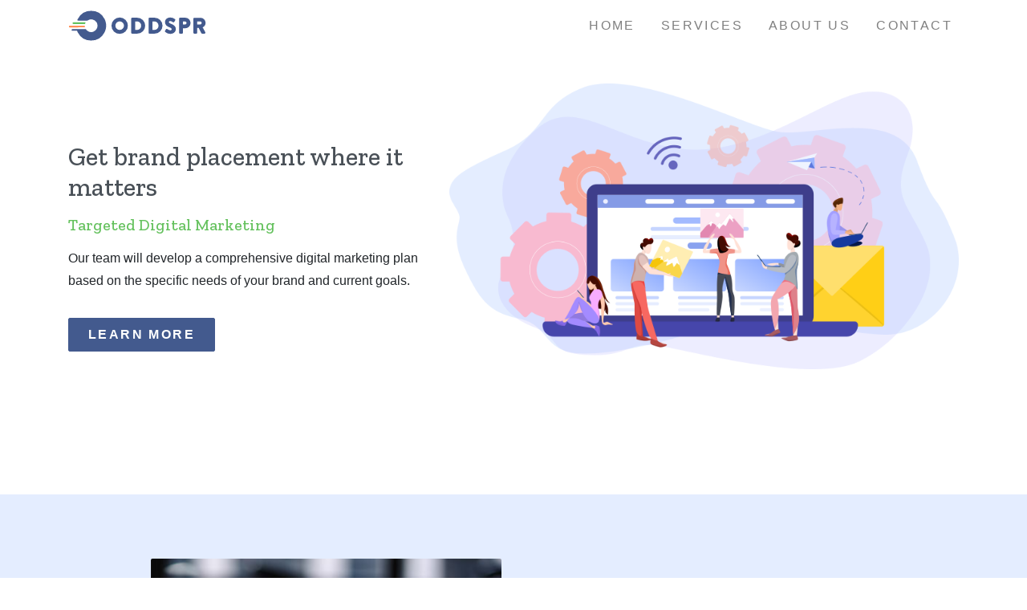

--- FILE ---
content_type: text/html; charset=UTF-8
request_url: https://oddspr.com/
body_size: 2580
content:

<!doctype html>
<html class="no-js" lang="">
    <head>
        <meta charset="utf-8">
        <meta http-equiv="x-ua-compatible" content="ie=edge">
        <title>ODDSPR | Welcome</title>
        <meta name="description" content="ODDSPR is a global digital marketing, advertising and design company specializing in the sports betting industry.">
        <meta name="viewport" content="width=device-width, initial-scale=1, shrink-to-fit=no">

        <base href="https://www.oddspr.com/">

        <!--[if IE]><link rel="shortcut icon" href="favicon.ico"><![endif]-->
        <link rel="icon" href="favicon.png">

        <link href="https://fonts.googleapis.com/css2?family=Mukta:wght@400;600&family=Zilla+Slab:wght@500&display=swap" rel="stylesheet"
        <link rel="stylesheet" href="css/libs.min.css">
        <link rel="stylesheet" href="css/main.min.css">
    </head>

    <body>
        <!--[if lt IE 8]>
                <p class="browserupgrade">You are using an <strong>outdated</strong> browser. Please <a href="http://browsehappy.com/">upgrade your browser</a> to improve your experience.</p>
        <![endif]-->

<nav class="navbar fixed-top navbar-expand-lg navbar-light bg-white">
    <div class="container">
        <a href="" class="navbar-brand">
            <img src="img/logo.svg" alt="ODDSPR">
        </a>
        <button class="navbar-toggler" type="button" data-toggle="collapse" data-target="#navbar" aria-controls="navbar" aria-expanded="false" aria-label="Toggle navigation">
            <div class="navbar-toggler-bar"></div>
            <div class="navbar-toggler-bar"></div>
            <div class="navbar-toggler-bar"></div>
        </button>
        <div class="collapse navbar-collapse w-100" id="navbar">
            <ul class="navbar-nav ml-auto">
                <li class="nav-item">
                    <a href="" class="nav-link">Home</a>
                </li>
                <li class="nav-item">
                    <a href="services" class="nav-link">Services</a>
                </li>
                <li class="nav-item">
                    <a href="about" class="nav-link">About Us</a>
                </li>
                <li class="nav-item">
                    <a href="contact" class="nav-link">Contact</a>
                </li>
            </ul>
        </div>
    </div>
</nav>
<div id="home-slider" class="carousel slide" data-ride="carousel">
	<div class="carousel-inner">
		<div class="carousel-item active">
			<div class="container">
				<div class="row justify-content-center">
					<div class="col-10 col-md-6 col-lg-5 col-xl-7 order-md-2 slide-img">
						<img src="img/slides/slide-1.png" alt="Targeted Digital Marketing">
					</div>
					<div class="col-11 col-md-6 col-lg-5 order-md-1 slide-text">
						<h1>Get brand placement where it matters</h1>
						<h3>Targeted Digital Marketing</h3>
						<p>Our team will develop a comprehensive digital marketing plan based on the specific needs of your brand and current goals.</p>
						<a href="services" class="btn btn-primary">Learn more</a>
					</div>
				</div>
			</div>
		</div>
		<div class="carousel-item">
			<div class="container">
				<div class="row justify-content-center">
					<div class="col-10 col-md-6 col-lg-5 col-xl-7 order-md-2 slide-img">
						<img src="img/slides/slide-2.png" alt="Content Marketing">
					</div>
					<div class="col-11 col-md-6 col-lg-5 order-md-1 slide-text">
						<h1>Offer deeper value to your customers</h1>
						<h3>Content Marketing</h3>
						<p>Let your audience know that you are an authority in the sports betting world by publishing relevant, shareable content.</p>
						<a href="services" class="btn btn-primary">Learn more</a>
					</div>
				</div>
			</div>
		</div>
		<div class="carousel-item">
			<div class="container">
				<div class="row justify-content-center">
					<div class="col-10 col-md-6 col-lg-5 col-xl-7 order-md-2 slide-img">
						<img src="img/slides/slide-3.png" alt="Landing Page Development">
					</div>
					<div class="col-11 col-md-6 col-lg-5 order-md-1 slide-text">
						<h1>Launch engaging campaigns that work</h1>
						<h3>Landing Page Development</h3>
						<p>A landing page can help turn leads into paying customers with an enticing offer and calls to action.</p>
						<a href="services" class="btn btn-primary">Learn more</a>
					</div>
				</div>
			</div>
		</div>
		<div class="carousel-item">
			<div class="container">
				<div class="row justify-content-center">
					<div class="col-10 col-md-6 col-lg-5 col-xl-7 order-md-2 slide-img">
						<img src="img/slides/slide-4.png" alt="Branding & Strategy">
					</div>
					<div class="col-11 col-md-6 col-lg-5 order-md-1 slide-text">
						<h1>Set yourself apart from the pack</h1>
						<h3>Branding & Strategy</h3>
						<p>Your branding determines how the public views your company and can help you cultivate your image.</p>
						<a href="services" class="btn btn-primary">Learn more</a>
					</div>
				</div>
			</div>
		</div>
		<div class="carousel-item">
			<div class="container">
				<div class="row justify-content-center">
					<div class="col-10 col-md-6 col-lg-5 col-xl-7 order-md-2 slide-img">
						<img src="img/slides/slide-5.png" alt="Marketing Consulting">
					</div>
					<div class="col-11 col-md-6 col-lg-5 order-md-1 slide-text">
						<h1>Reevaluate your approach & engage</h1>
						<h3>Marketing Consulting</h3>
						<p>One of our experienced team members can help you develop a plan to rethink your current approach to marketing.</p>
						<a href="services" class="btn btn-primary">Learn more</a>
					</div>
				</div>
			</div>
		</div>
	</div>
</div>

<div id="home-quote">
	<div class="container main-content">
		<div class="row justify-content-center">
			<div class="col-12 col-md-6 col-lg-5">
				<img src="img/home.jpg" alt="ODDSPR">
			</div>
			<div class="col-12 col-md-6 col-lg-5">
				<h2>It is difficult to stand out on the internet today.</h2>
				<h2>Let us help you find your voice.</h2>
			</div>
		</div>
	</div>
</div>

<div id="home-services" class="container main-content">
	<div class="row justify-content-center">
		
		<div class="col-12 col-md-6 col-lg-5 home-service">
			<h3><div class="home-service-icon"><i class="fas fa-bullseye"></i></div>Targeted Digital Marketing</h3>
			<p>Today there is a large variety of digital platforms for advertising. These include traditional search engines, banner ads, promoted social media posts and video streaming platforms. Our team will assess your specific needs and develop a comprehensive digital marketing plan that best serves your brand and current goals.</p>
			<a href="services" class="btn btn-primary">Learn more <i class="fas fa-angle-right"></i></a>
		</div>
		
		<div class="col-12 col-md-6 col-lg-5 home-service">
			<h3><div class="home-service-icon"><i class="fas fa-pencil-alt"></i></div>Content Marketing</h3>
			<p>Content marketing is usually done in the form of blog posts, informative videos and free resources or tools for your customers. Bring customers in and retain them by giving them something they value and establishing that you are an authority in the sports betting world.</p>
			<a href="services" class="btn btn-primary">Learn more <i class="fas fa-angle-right"></i></a>
		</div>
		
		<div class="col-12 col-md-6 col-lg-5 home-service">
			<h3><div class="home-service-icon"><i class="fas fa-mouse-pointer"></i></div>Landing Page Development</h3>
			<p>Apart from your main site, a landing page can highlight a specific aspect of your business, a promotion you want to showcase and much more. These focused pages help turn leads into paying customers with an enticing offer and calls to action.</p>
			<a href="services" class="btn btn-primary">Learn more <i class="fas fa-angle-right"></i></a>
		</div>
		
		<div class="col-12 col-md-6 col-lg-5 home-service">
			<h3><div class="home-service-icon"><i class="fas fa-chart-bar"></i></div>Branding & Strategy</h3>
			<p>Many consumers today make split-second gut decisions on whether they want to do business with any given company. A lot of this is based on how the company comes across online. Your branding determines how the public views your company and can help you cultivate a positive image.</p>
			<a href="services" class="btn btn-primary">Learn more <i class="fas fa-angle-right"></i></a>
		</div>
		
		<div class="col-12 col-md-6 col-lg-5 home-service">
			<h3><div class="home-service-icon"><i class="fas fa-briefcase"></i></div>Marketing Consulting</h3>
			<p>Allow Odds PR to take a look at your current approach to marketing and see where you're doing things right and where you could improve. One of our experienced team members can help you develop a plan to rethink your current approach to marketing.</p>
			<a href="services" class="btn btn-primary">Learn more <i class="fas fa-angle-right"></i></a>
		</div>
		
	</div>
</div>


        <footer class="container-fluid">
            <div class="container">
                <div class="row">
                    <div class="col-12 col-md-4">
                        <img src="img/logo.svg" class="svg" alt="ODDSPR">
                    </div>
                    <div class="col-12 col-md-5 col-sm-6 text-center">
                      <ul id="footer-nav">
                        <li><a href="">Home</a></li>
                        <li><a href="services">Services</a></li>
                        <li><a href="about">About Us</a></li>
                        <li><a href="contact">Contact</a></li>
                      </ul>
                    </div>
                    <div class="col-12 col-md-3 col-sm-6 text-center">
                        <p id="footer-address">ODDSPR<br>
                        436 Pierce St.<br>
                        Fresh Meadows, NY 11365</p>
                    </div>
                    <p class="text-center col-12" id="copyright">Copyright © 2026 -  ODDSPR</p>
                </div>
            </div>
        </footer>

        <script src="js/libs.min.js"></script>
        <script src="js/main.min.js"></script>
    </body>
</html>

--- FILE ---
content_type: image/svg+xml
request_url: https://www.oddspr.com/img/logo.svg
body_size: 1102
content:
<svg id="Layer_1" data-name="Layer 1" xmlns="http://www.w3.org/2000/svg" viewBox="0 0 244 54"><defs><style>.cls-1{fill:#ff8f57;}.cls-2{fill:#65c15d;}.cls-3{fill:#435a8e;}</style></defs><path class="cls-1" d="M3,27.05a1.52,1.52,0,1,0,0,3L29.2,30a.38.38,0,0,0,.37-.47,11.93,11.93,0,0,1-.29-2.18A.39.39,0,0,0,28.9,27Z"/><path class="cls-2" d="M9,24,29.69,24a10.9,10.9,0,0,1,.87-2.18.58.58,0,0,0-.51-.85L9,21a1.52,1.52,0,0,0,0,3Z"/><path class="cls-3" d="M66.82,24a27,27,0,0,0-1.43-6.06,25,25,0,0,0-1.34-3,26.47,26.47,0,0,0-47,0c-.23.46-.46.93-.67,1.4a1.16,1.16,0,0,0,1.05,1.64H33.53a1.17,1.17,0,0,0,.67-.22A11.27,11.27,0,0,1,50,20.94a11.37,11.37,0,0,1,1.36,3,11.4,11.4,0,0,1,0,6.06,11.29,11.29,0,0,1-4.21,6.06,11.23,11.23,0,0,1-13.27,0,11,11,0,0,1-2.52-2.54,1.18,1.18,0,0,0-.94-.49l-22.61,0a1.52,1.52,0,1,0,0,3h7.86a26.75,26.75,0,0,0,1.32,3,26.47,26.47,0,0,0,47,0,25.65,25.65,0,0,0,2.24-6.07,25.23,25.23,0,0,0,.53-3,27.09,27.09,0,0,0,0-6.06Z"/><path class="cls-3" d="M90.85,12.52A14.5,14.5,0,0,0,76.41,27,14.29,14.29,0,0,0,90.85,41.48a14.48,14.48,0,1,0,0-29ZM98.46,27a7.59,7.59,0,1,1-7.61-7.65A7.73,7.73,0,0,1,98.46,27Z"/><path class="cls-3" d="M121.78,12.9H112.9a1.69,1.69,0,0,0-1.67,1.71V39.39a1.69,1.69,0,0,0,1.67,1.71h8.88a14.1,14.1,0,1,0,0-28.2Zm7,14.06a7.26,7.26,0,0,1-7.42,7.58h-3.27V19.43h3.27A7.23,7.23,0,0,1,128.75,27Z"/><path class="cls-3" d="M152.4,12.9h-8.87a1.69,1.69,0,0,0-1.68,1.71V39.39a1.69,1.69,0,0,0,1.68,1.71h8.87a14.1,14.1,0,1,0,0-28.2Zm7,14.06A7.26,7.26,0,0,1,152,34.54h-3.27V19.43H152A7.23,7.23,0,0,1,159.37,27Z"/><path class="cls-3" d="M181.53,23.68c-3.34-1.36-3.8-2.38-3.8-3.27,0-.65.73-1.62,2.3-1.62a10.29,10.29,0,0,1,4.65,1.89,2,2,0,0,0,2.69-.73l1.41-2.11a1.89,1.89,0,0,0,.28-1.49,1.76,1.76,0,0,0-.75-1.14,14.26,14.26,0,0,0-8.06-2.69c-6.47,0-9.42,4.25-9.42,8.19,0,5.92,5.77,8.25,7.66,9,3.64,1.48,4.13,2.63,4.13,3.57s-1,1.88-2.41,1.88a10.11,10.11,0,0,1-5-2.07l-.09-.07a1.86,1.86,0,0,0-1.47-.31,1.82,1.82,0,0,0-1.25.89l-1.34,2.32h0a1.71,1.71,0,0,0,.37,2.34,12.93,12.93,0,0,0,8.92,3.2c6.25,0,9.62-4.34,9.62-8.41C190,27.79,185.7,25.36,181.53,23.68Z"/><path class="cls-3" d="M206.27,12.9h-8.8a1.71,1.71,0,0,0-1.71,1.71V39.39a1.71,1.71,0,0,0,1.71,1.71h3.45a1.74,1.74,0,0,0,1.71-1.71v-7.8h3.68a9.35,9.35,0,1,0,0-18.69Zm-3.64,6.6H206a2.75,2.75,0,0,1,2.86,2.63A2.85,2.85,0,0,1,206,25h-3.34Z"/><path class="cls-3" d="M237.34,30a9.06,9.06,0,0,0,5.16-8,9.12,9.12,0,0,0-9.16-9H222.63a1.71,1.71,0,0,0-1.71,1.71V39.39a1.71,1.71,0,0,0,1.71,1.71h3.45a1.74,1.74,0,0,0,1.71-1.71V30.85h2.54l4.7,9.36a1.63,1.63,0,0,0,1.49.89h3.93a1.71,1.71,0,0,0,1.5-.82,1.77,1.77,0,0,0,0-1.74Zm-9.52-10.58h5.11a2.74,2.74,0,0,1,2.7,2.63,2.8,2.8,0,0,1-2.7,2.82h-5.11Z"/></svg>

--- FILE ---
content_type: image/svg+xml
request_url: https://www.oddspr.com/img/logo.svg
body_size: 1102
content:
<svg id="Layer_1" data-name="Layer 1" xmlns="http://www.w3.org/2000/svg" viewBox="0 0 244 54"><defs><style>.cls-1{fill:#ff8f57;}.cls-2{fill:#65c15d;}.cls-3{fill:#435a8e;}</style></defs><path class="cls-1" d="M3,27.05a1.52,1.52,0,1,0,0,3L29.2,30a.38.38,0,0,0,.37-.47,11.93,11.93,0,0,1-.29-2.18A.39.39,0,0,0,28.9,27Z"/><path class="cls-2" d="M9,24,29.69,24a10.9,10.9,0,0,1,.87-2.18.58.58,0,0,0-.51-.85L9,21a1.52,1.52,0,0,0,0,3Z"/><path class="cls-3" d="M66.82,24a27,27,0,0,0-1.43-6.06,25,25,0,0,0-1.34-3,26.47,26.47,0,0,0-47,0c-.23.46-.46.93-.67,1.4a1.16,1.16,0,0,0,1.05,1.64H33.53a1.17,1.17,0,0,0,.67-.22A11.27,11.27,0,0,1,50,20.94a11.37,11.37,0,0,1,1.36,3,11.4,11.4,0,0,1,0,6.06,11.29,11.29,0,0,1-4.21,6.06,11.23,11.23,0,0,1-13.27,0,11,11,0,0,1-2.52-2.54,1.18,1.18,0,0,0-.94-.49l-22.61,0a1.52,1.52,0,1,0,0,3h7.86a26.75,26.75,0,0,0,1.32,3,26.47,26.47,0,0,0,47,0,25.65,25.65,0,0,0,2.24-6.07,25.23,25.23,0,0,0,.53-3,27.09,27.09,0,0,0,0-6.06Z"/><path class="cls-3" d="M90.85,12.52A14.5,14.5,0,0,0,76.41,27,14.29,14.29,0,0,0,90.85,41.48a14.48,14.48,0,1,0,0-29ZM98.46,27a7.59,7.59,0,1,1-7.61-7.65A7.73,7.73,0,0,1,98.46,27Z"/><path class="cls-3" d="M121.78,12.9H112.9a1.69,1.69,0,0,0-1.67,1.71V39.39a1.69,1.69,0,0,0,1.67,1.71h8.88a14.1,14.1,0,1,0,0-28.2Zm7,14.06a7.26,7.26,0,0,1-7.42,7.58h-3.27V19.43h3.27A7.23,7.23,0,0,1,128.75,27Z"/><path class="cls-3" d="M152.4,12.9h-8.87a1.69,1.69,0,0,0-1.68,1.71V39.39a1.69,1.69,0,0,0,1.68,1.71h8.87a14.1,14.1,0,1,0,0-28.2Zm7,14.06A7.26,7.26,0,0,1,152,34.54h-3.27V19.43H152A7.23,7.23,0,0,1,159.37,27Z"/><path class="cls-3" d="M181.53,23.68c-3.34-1.36-3.8-2.38-3.8-3.27,0-.65.73-1.62,2.3-1.62a10.29,10.29,0,0,1,4.65,1.89,2,2,0,0,0,2.69-.73l1.41-2.11a1.89,1.89,0,0,0,.28-1.49,1.76,1.76,0,0,0-.75-1.14,14.26,14.26,0,0,0-8.06-2.69c-6.47,0-9.42,4.25-9.42,8.19,0,5.92,5.77,8.25,7.66,9,3.64,1.48,4.13,2.63,4.13,3.57s-1,1.88-2.41,1.88a10.11,10.11,0,0,1-5-2.07l-.09-.07a1.86,1.86,0,0,0-1.47-.31,1.82,1.82,0,0,0-1.25.89l-1.34,2.32h0a1.71,1.71,0,0,0,.37,2.34,12.93,12.93,0,0,0,8.92,3.2c6.25,0,9.62-4.34,9.62-8.41C190,27.79,185.7,25.36,181.53,23.68Z"/><path class="cls-3" d="M206.27,12.9h-8.8a1.71,1.71,0,0,0-1.71,1.71V39.39a1.71,1.71,0,0,0,1.71,1.71h3.45a1.74,1.74,0,0,0,1.71-1.71v-7.8h3.68a9.35,9.35,0,1,0,0-18.69Zm-3.64,6.6H206a2.75,2.75,0,0,1,2.86,2.63A2.85,2.85,0,0,1,206,25h-3.34Z"/><path class="cls-3" d="M237.34,30a9.06,9.06,0,0,0,5.16-8,9.12,9.12,0,0,0-9.16-9H222.63a1.71,1.71,0,0,0-1.71,1.71V39.39a1.71,1.71,0,0,0,1.71,1.71h3.45a1.74,1.74,0,0,0,1.71-1.71V30.85h2.54l4.7,9.36a1.63,1.63,0,0,0,1.49.89h3.93a1.71,1.71,0,0,0,1.5-.82,1.77,1.77,0,0,0,0-1.74Zm-9.52-10.58h5.11a2.74,2.74,0,0,1,2.7,2.63,2.8,2.8,0,0,1-2.7,2.82h-5.11Z"/></svg>

--- FILE ---
content_type: application/javascript; charset=utf-8
request_url: https://www.oddspr.com/js/main.min.js
body_size: 627
content:
$(document).ready(function(){var t,a,e;window.addEventListener("scroll",(t=function(){250<=$(window).scrollTop()?$(".navbar").addClass("change"):$(".navbar").removeClass("change")},a=20,e=Date.now(),function(){e+a-Date.now()<0&&(t(),e=Date.now())})),$(".navbar-toggler").click(function(){$(".navbar").toggleClass("open")}),$(function(){var e=$("#contact-form"),r=$("#form-messages");$(e).submit(function(t){t.preventDefault();var a=$(e).serialize();$.ajax({type:"POST",url:$(e).attr("action"),data:a}).done(function(t){$(r).removeClass("error"),$(r).addClass("success"),$(r).text(t),$("#contact-name").val(""),$("#contact-email").val(""),$("#contact-tel").val(""),$("#contact-subject").val(""),$("#contact-services").val(""),$("#contact-message").val("")}).fail(function(t){$(r).removeClass("success"),$(r).addClass("error"),""!==t.responseText?$(r).text(t.responseText):$(r).text("An error occured and your message could not be sent.")})})}),$("img.svg").each(function(){var e=jQuery(this),r=e.attr("id"),n=e.attr("class"),t=e.attr("src");jQuery.get(t,function(t){var a=jQuery(t).find("svg");void 0!==r&&(a=a.attr("id",r)),void 0!==n&&(a=a.attr("class",n+" replaced-svg")),!(a=a.removeAttr("xmlns:a")).attr("viewBox")&&a.attr("height")&&a.attr("width")&&a.attr("viewBox","0 0 "+a.attr("height")+" "+a.attr("width")),e.replaceWith(a)},"xml")})});